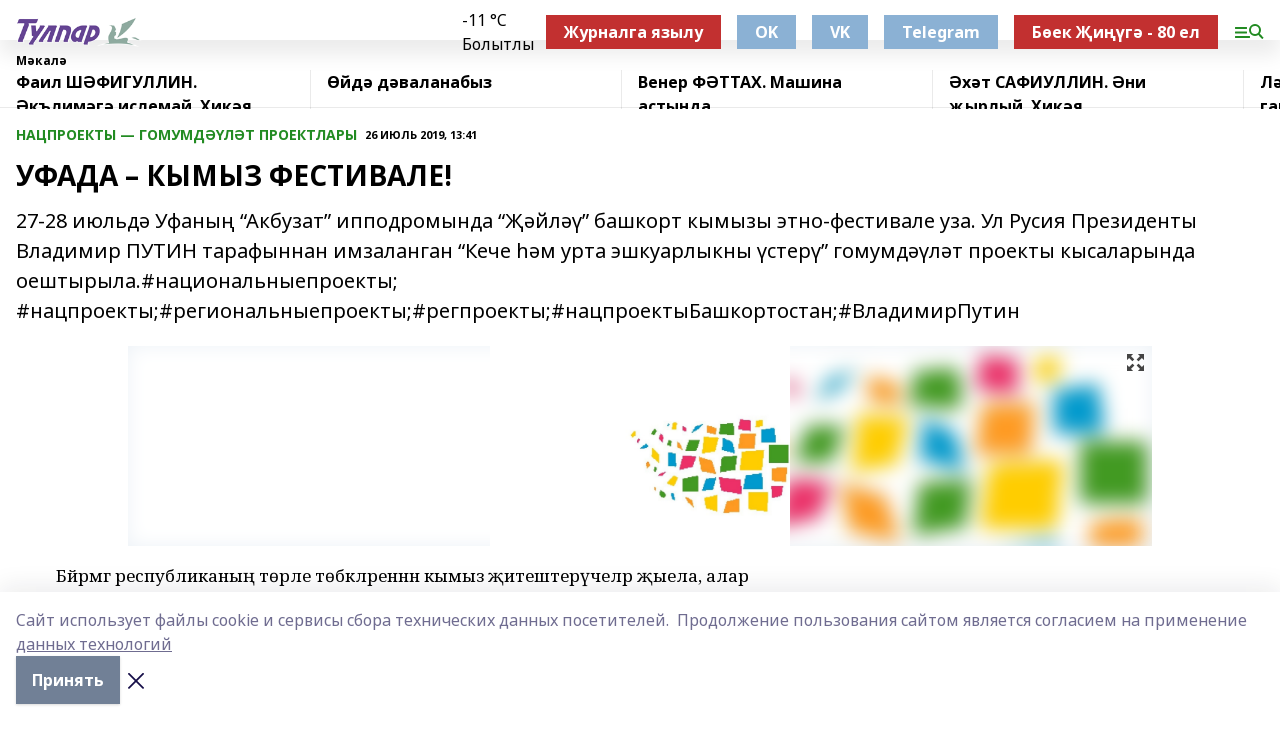

--- FILE ---
content_type: application/javascript; charset=UTF-8
request_url: https://tulpar.info/_nuxt/0840f5f.js
body_size: 10558
content:
(window.webpackJsonp=window.webpackJsonp||[]).push([[8,67,75,77,118,136],{1011:function(t,e,r){"use strict";r.r(e);r(9);var o=r(4),n=r(3),c=r(611);function l(t){var e={rubric:t.params.rubric};switch(t.name){case"news-rubric":e.kind="news_item";break;case"articles":e.kind="article";break;case"cards":e.kind="card";break;case"tests":e.kind="test";break;case"surveys":e.kind="survey";break;case"contests":e.kind="contest";break;case"longreads":e.kind="tilda";break;case"opinions":e.kind="opinion";break;case"podcasts":e.kind="podcast";break;case"galleries":e.kind="gallery";break;case"videos":e.kind="video";break;case"press_conferences":e.kind="press_conference";break;case"broadcasts":e.kind="broadcast"}return e}var d={rus:{news:"Новости",articles:"Статьи",cards:"Карточки",tests:"Тесты",surveys:"Опросы",contests:"Конкурсы",longreads:"Подробно",opinions:"Мнения",podcasts:"Подкасты",galleries:"Фотогалереи",videos:"Видео",pressConferences:"Пресс-конференции",broadcasts:"Онлайн-трансляции"},eng:{news:"News",articles:"Articles",cards:"Карточка",tests:"Tests",surveys:"Surveys",contests:"Contests",longreads:"Longreads",opinions:"Opinions",podcasts:"Podcasts",galleries:"Photo-galleries",videos:"Video",pressConferences:"Press-conferences",broadcasts:"Online broadcasts"},bak:{news:"Яңылыҡтар",articles:"Мәҡәләләр",cards:"Карточки",tests:"Тестар",surveys:"Фекер белешеүҙәр",contests:"Конкурстар",longreads:"Ентекле",opinions:"Фекерҙәр",podcasts:"Подкастар",galleries:"Фотогалереялар",videos:"Видеолар",pressConferences:"Матбуғат конференциялары",broadcasts:"Онлайн-трансляция"},tat:{news:"Яңалыклар",articles:"Мәкаләләр",cards:"Карточкалар",tests:"Тестлар",surveys:"Сорау алулар",contests:"Конкурслар",longreads:"Җентекле",opinions:"Фикерләр",podcasts:"Подкастлар",galleries:"Фотогалереяләр",videos:"Видео",pressConferences:"Матбугат конференцияләре",broadcasts:"Интернет-трансляцияләр"},chv:{news:"Хыпарсем",articles:"Статьясем",cards:"Карточка",tests:"Тестем",surveys:"Ыйтăмсем",contests:"Конкурссем",longreads:"Тӗпӗ-йӗрӗпе",opinions:"Шухăшсем",podcasts:"Подкастсем",galleries:"Сăн ÿкерчĕксен галерейисем",videos:"Видеосем",pressConferences:"Прес-конференцинче",broadcasts:"Онлайн-трансляци"},chm:{news:"Увер-влак",articles:"Статья-влак",cards:"Картычке",tests:"Тест-влак",surveys:"Йодыштмаш-влак",contests:"Конкурс-влак",longreads:"Тыкымлен",opinions:"Ой-влак",podcasts:"Подкаст-влак",galleries:"Фотогалерей-влак",videos:"Видео",pressConferences:"Пресс-конференций-влак",broadcasts:"Онлайн-трансляций"},udm:{news:"Иворъёс",articles:"Статьяос",cards:"Карточкаос",tests:"Тестъёс",surveys:"Юалляськонъёс",contests:"Конкурсъёс",longreads:"- Поч",opinions:"Малпанъёс",podcasts:"Подкастъёс",galleries:"Туспуктэмъёс",videos:"Видеоос",pressConferences:"Пресс-конференциос",broadcasts:"Онлайн-трансляция"}};function m(t,e){var r=arguments.length>2&&void 0!==arguments[2]?arguments[2]:"rus";if(t.params.rubric){var o=e.rubrics.find((e=>e.slug===t.params.rubric));return null==o?void 0:o.title}switch(t.name){case"news-rubric":return d[r].news;case"articles":return d[r].articles;case"cards":return d[r].cards;case"tests":return d[r].tests;case"surveys":return d[r].surveys;case"contests":return d[r].contests;case"longreads":return d[r].longreads;case"opinions":return d[r].opinions;case"podcasts":return d[r].podcasts;case"galleries":return d[r].galleries;case"videos":return d[r].videos;case"press_conferences":return d[r].pressConferences;case"broadcasts":return d[r].broadcasts}}function f(object,t){var e=Object.keys(object);if(Object.getOwnPropertySymbols){var r=Object.getOwnPropertySymbols(object);t&&(r=r.filter((function(t){return Object.getOwnPropertyDescriptor(object,t).enumerable}))),e.push.apply(e,r)}return e}function v(t){for(var i=1;i<arguments.length;i++){var source=null!=arguments[i]?arguments[i]:{};i%2?f(Object(source),!0).forEach((function(e){Object(o.a)(t,e,source[e])})):Object.getOwnPropertyDescriptors?Object.defineProperties(t,Object.getOwnPropertyDescriptors(source)):f(Object(source)).forEach((function(e){Object.defineProperty(t,e,Object.getOwnPropertyDescriptor(source,e))}))}return t}var h={mixins:[c.a],asyncData:t=>Object(n.a)((function*(){var{$axios:e,error:r,route:o,$prepareError:n}=t;try{var{matters:c,schema_org:d}=yield e.$get("matters",{params:l(o)});return{items:c,schema:d}}catch(t){r(n(t))}}))(),data(){return{title:m(this.$route,this.$store.state.platform,this.$i18n.locale),authors:[]}},computed:{params(){return v(v({},l(this.$route)),{},{page:this.page})}},mounted(){var t=this;return Object(n.a)((function*(){try{var e=yield t.$axios.$get("authors");t.authors=e.map((t=>({to:"/author/".concat(t.id),title:t.full_name}))),t.authors.unshift({to:"/opinions",title:t.$t("all")})}catch(e){t.$error(e)}}))()},i18n:{messages:{rus:{all:"Все авторы"},eng:{all:"All authors"},bak:{all:"Бөтә авторҙар"},tat:{all:"Барлык авторлар"},chv:{all:"Мĕнпур авторсем"},chm:{all:"Чыла автор"},udm:{all:"Вань гожъясьёс"}}}},M=r(937),_=r(1);var component=Object(_.a)(h,(function(){var t=this,e=t.$createElement,r=t._self._c||e;return r("div",{staticClass:"container"},[r("section",{staticClass:"list-cols"},[r("div",{class:t.$style.top},[r("h1",{class:["h1",t.$style.h1]},[t._v(t._s(t.title))]),t._v(" "),t.$device.isMobile?r("share"):t._e(),t._v(" "),"opinions"===t.$route.name?r("dd-links",{class:t.$style.authors,attrs:{links:t.authors,label:"Все авторы"}}):t._e()],1)]),t._v(" "),r("section",{staticClass:"list-cols"},[r("div",[r("div",{staticClass:"matter-grid"},[t._l(t.items,(function(e,o){return[r("list-matter",{key:o,attrs:{matter:e}}),t._v(" "),r("mobile-list-banner",{attrs:{index:o}})]})),t._v(" "),t.items.length<5?r("banner",{attrs:{slug:"m_banner_2"}}):t._e()],2),t._v(" "),r("loading",{directives:[{name:"show",rawName:"v-show",value:t.loading,expression:"loading"}]}),t._v(" "),r("no-results",{directives:[{name:"show",rawName:"v-show",value:t.noResults,expression:"noResults"}]}),t._v(" "),t.loadEnabled?r("inf",{attrs:{busy:t.busy},on:{load:t.getItems}}):t.busy?t._e():r("div",{staticClass:"all-matters",on:{click:t.enableLoad}},[t._v(t._s(t.$t("allMatters")))])],1),t._v(" "),t.$device.isDesktopOrTablet?r("lazy-rightcol"):t._e()],1),t._v(" "),r("teasers",{directives:[{name:"show",rawName:"v-show",value:t.$store.state.footerVisible,expression:"$store.state.footerVisible"}]})],1)}),[],!1,(function(t){this.$style=M.default.locals||M.default}),null,null);e.default=component.exports;installComponents(component,{Share:r(386).default,DdLinks:r(822).default,ListMatter:r(532).default,MobileListBanner:r(609).default,Banner:r(195).default,Loading:r(135).default,NoResults:r(196).default,Inf:r(579).default,Teasers:r(552).default})},366:function(t,e,r){var content=r(398);content.__esModule&&(content=content.default),"string"==typeof content&&(content=[[t.i,content,""]]),content.locals&&(t.exports=content.locals);(0,r(7).default)("0684d134",content,!0,{sourceMap:!1})},385:function(t,e,r){var content=r(536);content.__esModule&&(content=content.default),"string"==typeof content&&(content=[[t.i,content,""]]),content.locals&&(t.exports=content.locals);(0,r(7).default)("6ec1390e",content,!0,{sourceMap:!1})},386:function(t,e,r){"use strict";r.r(e);var o={props:{showPrint:{type:Boolean,default:!1}},methods:{share(t){var e=arguments.length>1&&void 0!==arguments[1]?arguments[1]:location.href;window.open({vk:"https://vk.com/share.php?url=",fb:"https://www.facebook.com/sharer.php?u=",tg:"https://telegram.me/share/url?url=",ok:"https://connect.ok.ru/dk?st.cmd=WidgetSharePreview&st.shareUrl=",wa:"https://api.whatsapp.com/send?text=",max:"https://max.ru/:share?text="}[t]+encodeURIComponent(e),"social","width=650,height=550,left=".concat(screen.width/2-325,",top=").concat(screen.height/2-270,",resizable=yes,scrollbars=yes"))},openPrintPage(){window.open("/print?path=".concat(location.pathname))}}},n=o,c=r(397),l=r(1);var component=Object(l.a)(n,(function(){var t=this,e=t.$createElement,r=t._self._c||e;return r("div",{class:[t.$style[t.$store.state.platform.template],t.$style.socials]},[r("div",{class:t.$style.items},[t._l(["vk","tg","wa","ok","max"],(function(e){return r("a",{key:e,class:t.$style[e],on:{click:function(r){return t.share(e)}}})})),t._v(" "),t.showPrint?r("a",{class:t.$style.print,on:{click:t.openPrintPage}}):t._e()],2)])}),[],!1,(function(t){this.$style=c.default.locals||c.default}),null,null);e.default=component.exports},394:function(t,e,r){var content=r(556);content.__esModule&&(content=content.default),"string"==typeof content&&(content=[[t.i,content,""]]),content.locals&&(t.exports=content.locals);(0,r(7).default)("7eba589d",content,!0,{sourceMap:!1})},397:function(t,e,r){"use strict";var o=r(366),n=r.n(o);r.d(e,"default",(function(){return n.a}))},398:function(t,e,r){var o=r(6),n=r(14),c=r(399),l=r(400),d=r(401),m=r(402),f=r(403),v=r(404),h=r(405),M=r(406),_=r(407),y=r(408),x=r(409),k=r(410),w=o(!1),j=n(c),N=n(l),C=n(d),O=n(m),T=n(f),I=n(v),A=n(h),D=n(M),z=n(_),L=n(y),S=n(x),E=n(k);w.push([t.i,".socials_3qx1G{margin-bottom:1.5rem}.socials_3qx1G.__black a{--border-opacity:1;border-color:#000;border-color:rgba(0,0,0,var(--border-opacity))}.socials_3qx1G.__border-white_1pZ66 .items_JTU4t a{--border-opacity:1;border-color:#fff;border-color:rgba(255,255,255,var(--border-opacity))}.socials_3qx1G{a{display:block;background-position:50%;background-repeat:no-repeat;cursor:pointer;width:20%;border:.5px solid #e2e2e2;border-right-width:0;height:42px}a:last-child{border-right-width:1px}}.items_JTU4t{display:flex}.vk_3jS8H{background-image:url("+j+")}.ok_3Znis{background-image:url("+N+")}.wa_32a2a{background-image:url("+C+")}.tg_1vndD{background-image:url("+O+")}.print_3gkIT{background-image:url("+T+")}.max_sqBYC{background-image:url("+I+")}[data-desktop]{.socials_3qx1G{margin-bottom:0;width:42px}.socials_3qx1G.__sticky{position:-webkit-sticky;position:sticky;top:102px}.socials_3qx1G.__sticky.local_3XMUZ{top:110px}.socials_3qx1G.__sticky.ig_zkzMn{top:140px}.socials_3qx1G{a{width:auto;border-width:1px;border-bottom-width:0}a:last-child{border-bottom-width:1px}}.items_JTU4t{display:block}}.socials_3qx1G.__dark_1QzU6{a{border-color:#373737}.vk_3jS8H{background-image:url("+A+")}.ok_3Znis{background-image:url("+D+")}.wa_32a2a{background-image:url("+z+")}.tg_1vndD{background-image:url("+L+")}.print_3gkIT{background-image:url("+S+")}.max_sqBYC{background-image:url("+E+")}}",""]),w.locals={socials:"socials_3qx1G","__border-white":"__border-white_1pZ66",items:"items_JTU4t",vk:"vk_3jS8H",ok:"ok_3Znis",wa:"wa_32a2a",tg:"tg_1vndD",print:"print_3gkIT",max:"max_sqBYC",local:"local_3XMUZ",ig:"ig_zkzMn",__dark:"__dark_1QzU6"},t.exports=w},399:function(t,e,r){t.exports=r.p+"img/vk.a3fc87d.svg"},400:function(t,e,r){t.exports=r.p+"img/ok.480e53f.svg"},401:function(t,e,r){t.exports=r.p+"img/wa.f2f254d.svg"},402:function(t,e){t.exports="[data-uri]"},403:function(t,e,r){t.exports=r.p+"img/print.f5ef7f3.svg"},404:function(t,e){t.exports="[data-uri]"},405:function(t,e,r){t.exports=r.p+"img/vk-white.dc41d20.svg"},406:function(t,e,r){t.exports=r.p+"img/ok-white.c2036d3.svg"},407:function(t,e,r){t.exports=r.p+"img/wa-white.e567518.svg"},408:function(t,e){t.exports="[data-uri]"},409:function(t,e,r){t.exports=r.p+"img/print-white.f6fd3d9.svg"},410:function(t,e){t.exports="[data-uri]"},428:function(t,e,r){var content=r(522);content.__esModule&&(content=content.default),"string"==typeof content&&(content=[[t.i,content,""]]),content.locals&&(t.exports=content.locals);(0,r(7).default)("2dcec90e",content,!0,{sourceMap:!1})},429:function(t,e,r){var content=r(524);content.__esModule&&(content=content.default),"string"==typeof content&&(content=[[t.i,content,""]]),content.locals&&(t.exports=content.locals);(0,r(7).default)("689e6882",content,!0,{sourceMap:!1})},433:function(t,e,r){t.exports=r.p+"img/pattern-mix.5c9ce73.svg"},443:function(t,e,r){t.exports=r.p+"img/pattern-angle.d4c8b12.svg"},507:function(t,e,r){var content=r(554);content.__esModule&&(content=content.default),"string"==typeof content&&(content=[[t.i,content,""]]),content.locals&&(t.exports=content.locals);(0,r(7).default)("37ea13fc",content,!0,{sourceMap:!1})},518:function(t,e,r){"use strict";r.r(e);var o={props:{matter:{type:Object,required:!0},large:{type:Boolean,default:!1},showPlatform:{type:Boolean,default:!1}},computed:{matterMeta(){return this.showPlatform?this.matter.platform_title:this.$rubricType(this.matter)}}},n=(r(553),r(1)),component=Object(n.a)(o,(function(){var t=this,e=t.$createElement,r=t._self._c||e;return r("u-link",{staticClass:"item",class:{__large:t.large},attrs:{to:t.matter.path}},[r("div",[r("div",{staticClass:"rubric-date"},[r("div",{staticClass:"cm-rubric"},[t._v(t._s(t.matterMeta))]),t._v(" "),r("div",{staticClass:"cm-date"},[t._v(t._s(t.$date(t.matter.published_at)))])]),t._v(" "),r("div",{staticClass:"title"},[t._v(t._s(t.matter.title))])]),t._v(" "),t.matter.columnist?r("div",{staticClass:"author"},[r("div",[r("div",{directives:[{name:"lazy",rawName:"v-lazy:background-image",value:t.matter.columnist.image_url,expression:"matter.columnist.image_url",arg:"background-image"}],staticClass:"author-avatar"})]),t._v(" "),r("div",{staticClass:"text-sm"},[r("div",{staticClass:"font-bold"},[t._v(t._s(t.matter.columnist.full_name))]),t._v(" "),r("div",[t._v(t._s(t.matter.columnist.occupation))])])]):t._e()])}),[],!1,null,"f5fa529c",null);e.default=component.exports;installComponents(component,{ULink:r(26).default})},521:function(t,e,r){"use strict";r(428)},522:function(t,e,r){var o=r(6)(!1);o.push([t.i,".item[data-v-ce6a3dfe]{margin-bottom:1.25rem;display:grid;grid-gap:.5rem;gap:.5rem;grid-template-columns:90px 1fr}.bg-img[data-v-ce6a3dfe]{line-height:1;font-weight:700;font-size:18px;text-align:center;color:var(--active-color);.time{padding-top:.5rem}}.title[data-v-ce6a3dfe]{font-weight:700;line-height:1;margin-bottom:.5rem;font-size:20px}.author[data-v-ce6a3dfe]{display:grid;grid-gap:.75rem;gap:.75rem;padding-bottom:.75rem;border-bottom-width:1px;grid-template-columns:48px 1fr;border-color:rgba(0,0,0,.12549)}.author-avatar[data-v-ce6a3dfe]{border-radius:9999px;background-size:cover;--bg-opacity:1;background-color:#edf2f7;background-color:rgba(237,242,247,var(--bg-opacity));width:48px;height:48px}.item.opinion[data-v-ce6a3dfe]{display:block;margin-bottom:.75rem;.text{display:flex;flex-direction:column}.rubric-date{order:-9999;margin-bottom:.5rem}}",""]),t.exports=o},523:function(t,e,r){"use strict";r(429)},524:function(t,e,r){var o=r(6)(!1);o.push([t.i,".item[data-v-14fd56fc]{display:grid;grid-template-columns:repeat(1,minmax(0,1fr));grid-gap:.5rem;gap:.5rem;grid-template-rows:120px 1fr;.rubric-date{margin-bottom:4px}}.item.__see-also[data-v-14fd56fc]{grid-template-rows:170px 1fr}.item:hover .title[data-v-14fd56fc]{color:var(--active-color)}.title[data-v-14fd56fc]{font-size:18px;font-weight:700}.text[data-v-14fd56fc]{display:flex;flex-direction:column;justify-content:space-between}.author[data-v-14fd56fc]{margin-top:.5rem;padding-top:.5rem;display:grid;grid-gap:.5rem;gap:.5rem;grid-template-columns:42px 1fr;border-top:1px solid #e2e2e2;justify-self:flex-end}.author-text[data-v-14fd56fc]{font-size:12px;max-width:170px}.author-avatar[data-v-14fd56fc]{--bg-opacity:1;background-color:#edf2f7;background-color:rgba(237,242,247,var(--bg-opacity));border-radius:9999px;background-size:cover;width:42px;height:42px}",""]),t.exports=o},532:function(t,e,r){"use strict";r.r(e);var o={props:{matter:{type:Object,required:!0}}},n=r(535),c=r(1);var component=Object(c.a)(o,(function(){var t=this,e=t.$createElement,r=t._self._c||e;return t.$device.isMobile?r("list-matter-mobile",{attrs:{matter:t.matter}}):t.matter.image?r("list-matter-desktop",{class:t.$style.item,attrs:{matter:t.matter}}):r("list-matter-no-img",{class:t.$style.item,attrs:{matter:t.matter}})}),[],!1,(function(t){this.$style=n.default.locals||n.default}),null,null);e.default=component.exports;installComponents(component,{ListMatterMobile:r(533).default,ListMatterDesktop:r(534).default,ListMatterNoImg:r(518).default})},533:function(t,e,r){"use strict";r.r(e);var o=r(537),n={props:{matter:{type:Object,required:!0}},computed:{imageUrl(){return this.matter.image_250},dateFromNow(){return Object(o.a)(this.matter.published_at,this.$i18n.locale)}},i18n:{messages:{rus:{ago:"назад",promo:"Промо"},eng:{ago:"ago",promo:"Promo"},bak:{ago:"элек",promo:"Промо"},tat:{ago:"эле",promo:"Уем"},chv:{ago:"каялла",promo:"Промо"},chm:{ago:"шеҥгек",promo:"Промо"},udm:{ago:"берлань",promo:"Промо"}}}},c=(r(521),r(1)),component=Object(c.a)(n,(function(){var t=this,e=t.$createElement,r=t._self._c||e;return r("u-link",{staticClass:"item",class:{opinion:t.matter.columnist},attrs:{to:t.matter.path}},[t.matter.columnist?t._e():r("div",[t.imageUrl?r("blur-img",{attrs:{src:t.imageUrl,"play-icon-matter":t.matter}}):r("div",{staticClass:"bg-img"},[r("div",{staticClass:"time"},[t._v("\n        "+t._s(t.dateFromNow)+" "),r("br"),t._v("\n        "+t._s(t.$t("ago"))+"\n      ")])])],1),t._v(" "),r("div",{staticClass:"text"},[r("div",{staticClass:"title"},[t._v(t._s(t.matter.title))]),t._v(" "),r("div",{staticClass:"rubric-date"},[r("div",{staticClass:"cm-rubric"},[t._v(t._s(t.$rubricType(t.matter)))]),t._v(" "),r("div",{staticClass:"cm-date"},[t._v(t._s(t.$date(t.matter.published_at)))])])]),t._v(" "),t.matter.columnist?r("div",{staticClass:"author"},[r("div",[r("div",{directives:[{name:"lazy",rawName:"v-lazy:background-image",value:t.matter.columnist.image_url,expression:"matter.columnist.image_url",arg:"background-image"}],staticClass:"author-avatar"})]),t._v(" "),r("div",[r("div",{staticClass:"font-bold"},[t._v(t._s(t.matter.columnist.full_name))]),t._v(" "),r("div",[t._v(t._s(t.matter.columnist.occupation))])])]):t._e()])}),[],!1,null,"ce6a3dfe",null);e.default=component.exports;installComponents(component,{BlurImg:r(194).default,ULink:r(26).default})},534:function(t,e,r){"use strict";r.r(e);var o={props:{matter:{type:Object,required:!0}},computed:{imageUrl(){return this.matter.image_250}}},n=(r(523),r(1)),component=Object(n.a)(o,(function(){var t=this,e=t.$createElement,r=t._self._c||e;return r("u-link",{staticClass:"item",attrs:{to:t.matter.path}},[r("div",[r("blur-img",{attrs:{src:t.imageUrl,"play-icon-matter":t.matter}})],1),t._v(" "),r("div",{staticClass:"text"},[r("div",[r("div",{staticClass:"rubric-date"},[r("div",{staticClass:"cm-rubric"},[t._v(t._s(t.$rubricType(t.matter)))]),t._v(" "),r("div",{staticClass:"cm-date"},[t._v(t._s(t.$date(t.matter.published_at)))])]),t._v(" "),r("div",{staticClass:"title"},[t._v(t._s(t.matter.title))])]),t._v(" "),t.matter.columnist?r("div",{staticClass:"author"},[r("div",[r("div",{directives:[{name:"lazy",rawName:"v-lazy:background-image",value:t.matter.columnist.image_url,expression:"matter.columnist.image_url",arg:"background-image"}],staticClass:"author-avatar"})]),t._v(" "),r("div",{staticClass:"author-text"},[r("div",{staticClass:"font-bold"},[t._v(t._s(t.matter.columnist.full_name))]),t._v(" "),r("div",[t._v(t._s(t.matter.columnist.occupation))])])]):t._e()])])}),[],!1,null,"14fd56fc",null);e.default=component.exports;installComponents(component,{BlurImg:r(194).default,ULink:r(26).default})},535:function(t,e,r){"use strict";var o=r(385),n=r.n(o);r.d(e,"default",(function(){return n.a}))},536:function(t,e,r){var o=r(6)(!1);o.push([t.i,"[data-desktop]{.item_3TsvC{margin-bottom:16px;margin-right:16px;width:calc(25% - 16px)}}",""]),o.locals={item:"item_3TsvC"},t.exports=o},537:function(t,e,r){"use strict";var o=r(362),n=r(540),c=r(538),l=r(539),d={rus:{1:"день","1-5":"дня",5:"дней"},eng:{1:"day","1-5":"days",5:"days"},bak:{1:"көндөҙ","1-5":"көн",5:"көнө"},tat:{1:"көн","1-5":"көн",5:"көн"},chv:{1:"кун","1-5":"кун",5:"кун"},chm:{1:"кече","1-5":"кече",5:"кече"},udm:{1:"нунал","1-5":"нунал",5:"нунал"}},m={rus:{1:"час","1-5":"часа",5:"часов"},eng:{1:"hour","1-5":"hours",5:"hours"},bak:{1:"сәғәт","1-5":"сәғәт",5:"сәғәт"},tat:{1:"сәгать","1-5":"сәгать",5:"сәгать"},chv:{1:"сехет","1-5":"сехет",5:"сехет"},chm:{1:"шагат","1-5":"шагат",5:"шагат"},udm:{1:"час","1-5":"час",5:"час"}},f={rus:"мин.",eng:"min.",bak:"мин.",tat:"мин.",chv:"мин.",chm:"мин.",udm:"мин."};e.a=function(t){var e=arguments.length>1&&void 0!==arguments[1]?arguments[1]:"rus",r=Object(o.a)(t,"Asia/Yekaterinburg"),v=Date.now(),h=Object(n.a)(v,r);if(h>=1){var M=d[e][1];return h>1&&h<5&&(M=d[e]["1-5"]),h>=5&&(M=d[e][5]),"".concat(h," ").concat(M)}var _=Object(c.a)(v,r);if(_>=1){var y=m[e][1];return _>1&&_<5&&(y=m[e]["1-5"]),_>=5&&(y=m[e][5]),21===_&&(y=m[e][1]),_>21&&(y=m[e]["1-5"]),"".concat(_," ").concat(y)}var x=Object(l.a)(v,r);return"".concat(x," ").concat(f[e])}},552:function(t,e,r){"use strict";r.r(e);r(9);var o=r(4),n=r(3),c=r(5),l=r(821);function d(object,t){var e=Object.keys(object);if(Object.getOwnPropertySymbols){var r=Object.getOwnPropertySymbols(object);t&&(r=r.filter((function(t){return Object.getOwnPropertyDescriptor(object,t).enumerable}))),e.push.apply(e,r)}return e}function m(t){for(var i=1;i<arguments.length;i++){var source=null!=arguments[i]?arguments[i]:{};i%2?d(Object(source),!0).forEach((function(e){Object(o.a)(t,e,source[e])})):Object.getOwnPropertyDescriptors?Object.defineProperties(t,Object.getOwnPropertyDescriptors(source)):d(Object(source)).forEach((function(e){Object.defineProperty(t,e,Object.getOwnPropertyDescriptor(source,e))}))}return t}var f={fetchOnServer:!1,fetch(){var t=this;return Object(n.a)((function*(){try{var e=(yield t.$axios.$get("main_page/blocks/edition_longreads")).filter((t=>t.matter)).map((t=>t.matter));t.seeAlso=Object(l.a)(e).filter(((t,e)=>e<=3))}catch(e){t.$error(e)}}))()},data:()=>({seeAlso:[]}),computed:m(m({},Object(c.d)(["platform"])),{},{items(){return this.platform.global_teaser_blocks.concat(this.platform.teaser_blocks)},seeAlsoPromo(){return this.platform.promo_blocks.see_also?this.platform.promo_blocks.see_also.filter((t=>t.matter)).map((t=>t.matter)):[]}}),methods:{isBlockVisible(t){return t[this.$device.isMobile?"is_shown_on_mobile":"is_shown_on_desktop"]}},i18n:{messages:{rus:{seeAlso:"Читайте также",editorsChoice:"Выбор редакции"},eng:{seeAlso:"More stories",editorsChoice:"Editors choice"},bak:{seeAlso:"Шулай уҡ уҡығыҙ",editorsChoice:"Редакция һайлауы"},tat:{seeAlso:"Шулай ук укыгыз",editorsChoice:"Редакцияне сайлау"},chv:{seeAlso:"Çавăн пекех вулăр",editorsChoice:"Редакци суйлавӗ"},chm:{seeAlso:"Эше лудса",editorsChoice:"Редакций ойыро"},udm:{seeAlso:"Озьы ик лыдӟе",editorsChoice:"Редакциын быръён"}}}},v=r(555),h=r(1);var component=Object(h.a)(f,(function(){var t=this,e=t.$createElement,r=t._self._c||e;return r("div",[t.seeAlso.length?r("div",{staticClass:"mb-8"},[r("div",{class:t.$style.blockTitle},[t._v(t._s(t.$t("seeAlso")))]),t._v(" "),r("div",{staticClass:"matter-grid"},t._l(t.seeAlso,(function(t,e){return r("list-matter",{key:e,staticClass:"__see-also",attrs:{matter:t}})})),1)]):t._e(),t._v(" "),t.seeAlsoPromo.length?r("div",{staticClass:"mb-8"},[r("div",{class:t.$style.blockTitle},[t._v(t._s(t.$t("editorsChoice")))]),t._v(" "),r("div",{staticClass:"matter-grid"},t._l(t.seeAlsoPromo,(function(t,e){return r("list-matter",{key:e,staticClass:"__see-also",attrs:{matter:t}})})),1)]):t._e(),t._v(" "),t._l(t.items,(function(e){return[t.isBlockVisible(e)?r("div",{key:e.id||e.title,staticClass:"mb-8"},[r("div",{class:t.$style.blockTitle},[t._v(t._s(e.title))]),t._v(" "),r("div",{class:t.$style.itemsContainer},[r("div",{class:t.$style.items},[t._l(["first","second","third"],(function(o){return[e.blocks[o].url?r("u-link",{key:o,class:t.$style.teaserItem,attrs:{to:e.blocks[o].url}},[r("div",{class:t.$style.img},[r("blur-img",{attrs:{src:e.blocks[o].image_url}})],1),t._v(" "),r("div",{class:t.$style.title},[t._v(t._s(e.blocks[o].title))])]):t._e()]}))],2)])]):t._e()]}))],2)}),[],!1,(function(t){this.$style=v.default.locals||v.default}),null,null);e.default=component.exports;installComponents(component,{ListMatter:r(532).default,BlurImg:r(194).default,ULink:r(26).default})},553:function(t,e,r){"use strict";r(507)},554:function(t,e,r){var o=r(6),n=r(14),c=r(443),l=o(!1),d=n(c);l.push([t.i,".item[data-v-f5fa529c]{--text-opacity:1;color:#000;color:rgba(0,0,0,var(--text-opacity));display:flex;flex-direction:column;justify-content:space-between;min-height:250px;padding:8px 12px 30px 8px;background:var(--active-color) no-repeat url("+d+") 100% 100%/240px}.item.__large[data-v-f5fa529c]{background-size:auto;padding:10px 20px 30px 10px;.title{font-size:30px}}.item:hover .title[data-v-f5fa529c]{opacity:.6}.rubric-date[data-v-f5fa529c]{margin-bottom:.5rem}.cm-rubric[data-v-f5fa529c]{--text-opacity:1;color:#000;color:rgba(0,0,0,var(--text-opacity))}.cm-date[data-v-f5fa529c]{opacity:.5}.title[data-v-f5fa529c]{font-weight:700;font-size:21px;word-wrap:break-word;-webkit-hyphens:auto;-ms-hyphens:auto;hyphens:auto;white-space:pre-wrap}.author[data-v-f5fa529c]{display:grid;grid-gap:.5rem;gap:.5rem;padding-bottom:.75rem;--bg-opacity:1;background-color:#fff;background-color:rgba(255,255,255,var(--bg-opacity));padding-top:.75rem;grid-template-columns:42px 1fr;margin:50px -12px -30px -10px}.author-avatar[data-v-f5fa529c]{border-radius:9999px;background-size:cover;--bg-opacity:1;background-color:#edf2f7;background-color:rgba(237,242,247,var(--bg-opacity));width:42px;height:42px}",""]),t.exports=l},555:function(t,e,r){"use strict";var o=r(394),n=r.n(o);r.d(e,"default",(function(){return n.a}))},556:function(t,e,r){var o=r(6),n=r(14),c=r(433),l=o(!1),d=n(c);l.push([t.i,".blockTitle_2XRiy{margin-bottom:.75rem;font-weight:700;font-size:28px}.itemsContainer_3JjHp{overflow:auto;margin-right:-1rem}.items_Kf7PA{width:770px;display:flex;overflow:auto}.teaserItem_ZVyTH{padding:.75rem;background:#f2f2f4;width:240px;margin-right:16px;.img_3lUmb{margin-bottom:.5rem}.title_3KNuK{line-height:1.07;font-size:18px;font-weight:700}}.teaserItem_ZVyTH:hover .title_3KNuK{color:var(--active-color)}[data-desktop]{.blockTitle_2XRiy{font-size:30px}.itemsContainer_3JjHp{margin-right:0;overflow:visible}.items_Kf7PA{display:grid;grid-template-columns:repeat(3,minmax(0,1fr));grid-gap:1.5rem;gap:1.5rem;width:auto;overflow:visible}.teaserItem_ZVyTH{width:auto;margin-right:0;background-color:transparent;padding:0;.img_3lUmb{background:#8894a2 url("+d+") 100% 100% no-repeat;padding-right:40px}.title_3KNuK{font-size:21px}}}",""]),l.locals={blockTitle:"blockTitle_2XRiy",itemsContainer:"itemsContainer_3JjHp",items:"items_Kf7PA",teaserItem:"teaserItem_ZVyTH",img:"img_3lUmb",title:"title_3KNuK"},t.exports=l},578:function(t,e,r){"use strict";var o=r(551),n=r.n(o);e.a={directives:{ClickOutside:n()},data:()=>({active:!1}),methods:{close(){this.active=!1}}}},579:function(t,e,r){"use strict";r.r(e);var o={props:{busy:{type:Boolean,default:!1}},data:()=>({observer:null}),mounted(){this.observer=new IntersectionObserver((t=>{t[0].isIntersecting&&!this.busy&&this.$emit("load")}),{rootMargin:"".concat(400,"px")}),this.observer.observe(this.$el),setTimeout((()=>{var t=document.documentElement;t.scrollHeight-t.scrollTop-t.clientHeight<400&&this.$emit("load")}),1500)},beforeDestroy(){this.observer&&this.observer.disconnect()}},n=r(1),component=Object(n.a)(o,(function(){var t=this.$createElement;return(this._self._c||t)("div",{staticClass:"inf"})}),[],!1,null,null,null);e.default=component.exports},609:function(t,e,r){"use strict";r.r(e);var o={props:{index:{type:Number,required:!0}},data:()=>({period:5}),computed:{bannerVisible(){return this.$device.isMobile&&(this.index+1)%this.period==0},slug(){var t=this.index%(3*this.period);return t<=this.period?"m_banner_2":t<=2*this.period?"m_banner_4":"m_banner_3"}}},n=r(1),component=Object(n.a)(o,(function(){var t=this,e=t.$createElement,r=t._self._c||e;return t.bannerVisible?r("banner",{attrs:{slug:t.slug}}):t._e()}),[],!1,null,null,null);e.default=component.exports;installComponents(component,{Banner:r(195).default})},611:function(t,e,r){"use strict";r(9);var o=r(3),n=r(4),c=r(5);function l(object,t){var e=Object.keys(object);if(Object.getOwnPropertySymbols){var r=Object.getOwnPropertySymbols(object);t&&(r=r.filter((function(t){return Object.getOwnPropertyDescriptor(object,t).enumerable}))),e.push.apply(e,r)}return e}function d(t){for(var i=1;i<arguments.length;i++){var source=null!=arguments[i]?arguments[i]:{};i%2?l(Object(source),!0).forEach((function(e){Object(n.a)(t,e,source[e])})):Object.getOwnPropertyDescriptors?Object.defineProperties(t,Object.getOwnPropertyDescriptors(source)):l(Object(source)).forEach((function(e){Object.defineProperty(t,e,Object.getOwnPropertyDescriptor(source,e))}))}return t}e.a={data:()=>({allLoaded:!1,busy:!1,loadEnabled:!1,page:2,endpoint:"matters"}),computed:{loading(){return this.busy&&!this.allLoaded},noResults(){return this.allLoaded&&!this.items.length},params(){return{page:this.page}}},methods:d(d({},Object(c.b)(["hideFooter","showFooter"])),{},{enableLoad(){var t=this;return Object(o.a)((function*(){if(!t.busy){t.busy=!0;try{var data=yield t.$axios.$get(t.endpoint,{params:t.params});data.matters&&(data=data.matters),data.forEach((e=>{t.items.some((t=>t.id===e.id))||t.items.push(e)})),t.loadEnabled=!0,t.page++}catch(e){t.$error(e)}t.busy=!1}}))()},getFirstItems(){var t=this;return Object(o.a)((function*(){t.busy=!0;var e=d(d({},t.params),{},{page:1});try{var data=yield t.$axios.$get(t.endpoint,{params:e});data.matters&&(data=data.matters),t.items=data,t.page=2}catch(e){t.$error(e)}t.busy=t.allLoaded=!1}))()},getItems(){var t=arguments,e=this;return Object(o.a)((function*(){t.length>0&&void 0!==t[0]&&t[0]?yield e.getFirstItems():yield e.getNextItems()}))()},getNextItems(){var t=this;return Object(o.a)((function*(){if(!t.busy&&!t.allLoaded){t.busy=!0,yield t.hideFooter();try{var data=yield t.$axios.$get(t.endpoint,{params:t.params});data.matters&&(data=data.matters),data.forEach((e=>t.items.push(e))),t.busy=!1,t.page+=1,data.length||(yield t.showFooter(),t.allLoaded=t.busy=!0)}catch(e){t.$error(e)}}}))()}}),beforeDestroy(){this.showFooter()},head(){return this.schema?{script:[{type:"application/ld+json",json:this.schema}]}:null}}},682:function(t,e,r){var content=r(745);content.__esModule&&(content=content.default),"string"==typeof content&&(content=[[t.i,content,""]]),content.locals&&(t.exports=content.locals);(0,r(7).default)("400b79b5",content,!0,{sourceMap:!1})},744:function(t,e,r){"use strict";r(682)},745:function(t,e,r){var o=r(6),n=r(14),c=r(137),l=o(!1),d=n(c);l.push([t.i,".dropdown[data-v-14afc747]{display:inline-block;position:relative;outline:2px solid transparent;outline-offset:2px}.dropdown.__right[data-v-14afc747]{.wrapper{left:auto;right:0}}.trigger[data-v-14afc747]{cursor:pointer;font-weight:700;font-size:16px;padding-right:1rem;white-space:nowrap;background:no-repeat 100% url("+d+")}.wrapper[data-v-14afc747]{left:0;width:100%;position:absolute;--bg-opacity:1;background-color:#fff;background-color:rgba(255,255,255,var(--bg-opacity));padding-top:.5rem;padding-bottom:.5rem;box-shadow:0 10px 40px rgba(0,0,0,.18824);border-radius:9px;top:calc(100% + 5px);z-index:4;min-width:230px;max-width:320px}.search[data-v-14afc747]{display:block;width:100%;padding:.5rem 1.5rem;--text-opacity:1;color:#4a5568;color:rgba(74,85,104,var(--text-opacity));outline:2px solid transparent;outline-offset:2px}.options[data-v-14afc747]{overflow:auto;max-height:250px}.option[data-v-14afc747]{cursor:pointer;font-weight:700;font-size:16px;padding:.5rem 1.5rem;display:block}.option[data-v-14afc747]:hover{--bg-opacity:1;background-color:#f7fafc;background-color:rgba(247,250,252,var(--bg-opacity))}.option.__active[data-v-14afc747]{--text-opacity:1;color:#fff;color:rgba(255,255,255,var(--text-opacity));background:var(--active-color)}",""]),t.exports=l},799:function(t,e,r){var content=r(938);content.__esModule&&(content=content.default),"string"==typeof content&&(content=[[t.i,content,""]]),content.locals&&(t.exports=content.locals);(0,r(7).default)("640f1dd8",content,!0,{sourceMap:!1})},822:function(t,e,r){"use strict";r.r(e);var o={mixins:[r(578).a],props:{links:{type:Array,required:!0},label:{type:String,default:""}}},n=(r(744),r(1)),component=Object(n.a)(o,(function(){var t=this,e=t.$createElement,r=t._self._c||e;return r("div",{directives:[{name:"click-outside",rawName:"v-click-outside",value:t.close,expression:"close"}],staticClass:"dropdown",attrs:{tabindex:"0"},on:{keyup:function(e){return!e.type.indexOf("key")&&t._k(e.keyCode,"esc",27,e.key,["Esc","Escape"])?null:t.close.apply(null,arguments)}}},[r("div",{staticClass:"trigger",on:{click:function(e){t.active=!0}}},[t._v(t._s(t.label))]),t._v(" "),t.active?r("div",{staticClass:"wrapper"},[r("div",{staticClass:"options"},t._l(t.links,(function(link,e){return r("u-link",{key:e,staticClass:"option",attrs:{to:link.to}},[t._v(t._s(link.title))])})),1)]):t._e()])}),[],!1,null,"14afc747",null);e.default=component.exports;installComponents(component,{ULink:r(26).default})},937:function(t,e,r){"use strict";var o=r(799),n=r.n(o);r.d(e,"default",(function(){return n.a}))},938:function(t,e,r){var o=r(6)(!1);o.push([t.i,".top_3Ter9{margin-top:1.5rem;margin-bottom:2rem}.authors_3FurR{margin-top:1rem}[data-desktop]{.top_3Ter9{display:flex;justify-content:space-between;align-items:baseline;.h1_2qwH2{margin:0}}.authors_3FurR{margin-top:0}}",""]),o.locals={top:"top_3Ter9",authors:"authors_3FurR",h1:"h1_2qwH2"},t.exports=o}}]);